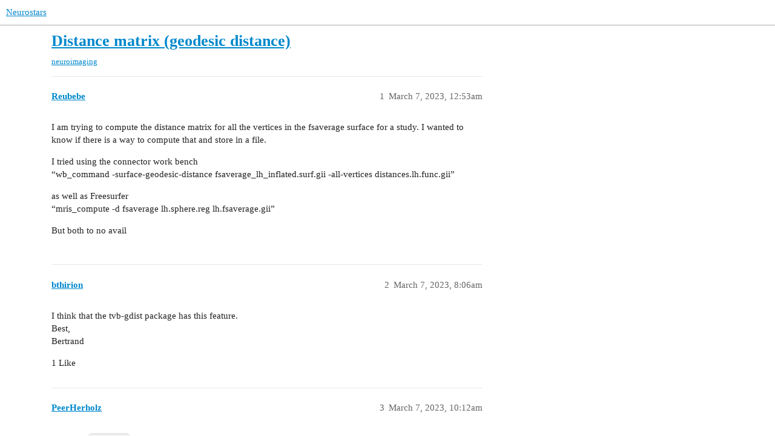

--- FILE ---
content_type: text/html; charset=utf-8
request_url: https://neurostars.org/t/distance-matrix-geodesic-distance/25035
body_size: 3208
content:
<!DOCTYPE html>
<html lang="en">
  <head>
    <meta charset="utf-8">
    <title>Distance matrix (geodesic distance) - neuroimaging - Neurostars</title>
    <meta name="description" content="I am trying to compute the distance matrix for all the vertices in the fsaverage surface for a study. I wanted to know if there is a way to compute that and store in a file. 
I tried using the connector work bench 
“wb_c&amp;hellip;">
    <meta name="generator" content="Discourse 3.2.0.beta1-dev - https://github.com/discourse/discourse version 7a4119846c9d325cc27deba68159597370199ba2">
<link rel="icon" type="image/png" href="https://neurostars.org/uploads/default/optimized/1X/eadd889a719a1e6370fbe086d518eafd6cd4586c_2_32x32.png">
<link rel="apple-touch-icon" type="image/png" href="https://neurostars.org/uploads/default/optimized/2X/1/1898e24a8821a606fad2dd418e9bd1f472e78ded_2_180x180.png">
<meta name="theme-color" media="all" content="#ffffff">

<meta name="viewport" content="width=device-width, initial-scale=1.0, minimum-scale=1.0, user-scalable=yes, viewport-fit=cover">
<link rel="canonical" href="https://neurostars.org/t/distance-matrix-geodesic-distance/25035" />

<link rel="search" type="application/opensearchdescription+xml" href="https://neurostars.org/opensearch.xml" title="Neurostars Search">

    <link href="/stylesheets/color_definitions_simple-light_1_1_5f783490b831cdb81ae297d0275c1b4bae246815.css?__ws=neurostars.org" media="all" rel="stylesheet" class="light-scheme"/>

  <link href="/stylesheets/desktop_634d2a3db435f3897dcc1c13ef09bbc48145ad72.css?__ws=neurostars.org" media="all" rel="stylesheet" data-target="desktop"  />



  <link href="/stylesheets/checklist_634d2a3db435f3897dcc1c13ef09bbc48145ad72.css?__ws=neurostars.org" media="all" rel="stylesheet" data-target="checklist"  />
  <link href="/stylesheets/discourse-chat-integration_634d2a3db435f3897dcc1c13ef09bbc48145ad72.css?__ws=neurostars.org" media="all" rel="stylesheet" data-target="discourse-chat-integration"  />
  <link href="/stylesheets/discourse-custom-wizard_634d2a3db435f3897dcc1c13ef09bbc48145ad72.css?__ws=neurostars.org" media="all" rel="stylesheet" data-target="discourse-custom-wizard"  />
  <link href="/stylesheets/discourse-details_634d2a3db435f3897dcc1c13ef09bbc48145ad72.css?__ws=neurostars.org" media="all" rel="stylesheet" data-target="discourse-details"  />
  <link href="/stylesheets/discourse-lazy-videos_634d2a3db435f3897dcc1c13ef09bbc48145ad72.css?__ws=neurostars.org" media="all" rel="stylesheet" data-target="discourse-lazy-videos"  />
  <link href="/stylesheets/discourse-local-dates_634d2a3db435f3897dcc1c13ef09bbc48145ad72.css?__ws=neurostars.org" media="all" rel="stylesheet" data-target="discourse-local-dates"  />
  <link href="/stylesheets/discourse-math_634d2a3db435f3897dcc1c13ef09bbc48145ad72.css?__ws=neurostars.org" media="all" rel="stylesheet" data-target="discourse-math"  />
  <link href="/stylesheets/discourse-narrative-bot_634d2a3db435f3897dcc1c13ef09bbc48145ad72.css?__ws=neurostars.org" media="all" rel="stylesheet" data-target="discourse-narrative-bot"  />
  <link href="/stylesheets/discourse-presence_634d2a3db435f3897dcc1c13ef09bbc48145ad72.css?__ws=neurostars.org" media="all" rel="stylesheet" data-target="discourse-presence"  />
  <link href="/stylesheets/discourse-solved_634d2a3db435f3897dcc1c13ef09bbc48145ad72.css?__ws=neurostars.org" media="all" rel="stylesheet" data-target="discourse-solved"  />
  <link href="/stylesheets/discourse-translator_634d2a3db435f3897dcc1c13ef09bbc48145ad72.css?__ws=neurostars.org" media="all" rel="stylesheet" data-target="discourse-translator"  />
  <link href="/stylesheets/docker_manager_634d2a3db435f3897dcc1c13ef09bbc48145ad72.css?__ws=neurostars.org" media="all" rel="stylesheet" data-target="docker_manager"  />
  <link href="/stylesheets/poll_634d2a3db435f3897dcc1c13ef09bbc48145ad72.css?__ws=neurostars.org" media="all" rel="stylesheet" data-target="poll"  />
  <link href="/stylesheets/poll_desktop_634d2a3db435f3897dcc1c13ef09bbc48145ad72.css?__ws=neurostars.org" media="all" rel="stylesheet" data-target="poll_desktop"  />

  <link href="/stylesheets/desktop_theme_6_3309b5727de9daee83f4b7888d3f3737c953c409.css?__ws=neurostars.org" media="all" rel="stylesheet" data-target="desktop_theme" data-theme-id="6" data-theme-name="cookie consent banner"/>
<link href="/stylesheets/desktop_theme_2_efa57f7b45cc04fa0bc7c90bfb392a80e466032a.css?__ws=neurostars.org" media="all" rel="stylesheet" data-target="desktop_theme" data-theme-id="2" data-theme-name="versatile banner"/>
<link href="/stylesheets/desktop_theme_1_10c6cdbcd2078886c7d9c0676edfafad19af0ace.css?__ws=neurostars.org" media="all" rel="stylesheet" data-target="desktop_theme" data-theme-id="1" data-theme-name="footer"/>

    


<link rel="preload" href="/theme-javascripts/651ad3d2ebb503c438370790dcf7f55f21cecfae.js?__ws=neurostars.org" as="script">
<script defer="" src="/theme-javascripts/651ad3d2ebb503c438370790dcf7f55f21cecfae.js?__ws=neurostars.org" data-theme-id="6"></script>

    <meta id="data-ga-universal-analytics" data-tracking-code="G-5RVNWQMB41" data-json="{&quot;cookieDomain&quot;:&quot;auto&quot;}" data-auto-link-domains="">

  <script async src="https://www.googletagmanager.com/gtag/js?id=G-5RVNWQMB41"></script>
  <link rel="preload" href="/assets/google-universal-analytics-v4-e154af4adb3c483a3aba7f9a7229b8881cdc5cf369290923d965a2ad30163ae8.js" as="script">
<script defer src="/assets/google-universal-analytics-v4-e154af4adb3c483a3aba7f9a7229b8881cdc5cf369290923d965a2ad30163ae8.js"></script>


        <link rel="alternate nofollow" type="application/rss+xml" title="RSS feed of &#39;Distance matrix (geodesic distance)&#39;" href="https://neurostars.org/t/distance-matrix-geodesic-distance/25035.rss" />
    <meta property="og:site_name" content="Neurostars" />
<meta property="og:type" content="website" />
<meta name="twitter:card" content="summary" />
<meta name="twitter:image" content="https://neurostars.org/uploads/default/original/2X/1/1898e24a8821a606fad2dd418e9bd1f472e78ded.png" />
<meta property="og:image" content="https://neurostars.org/uploads/default/original/2X/1/1898e24a8821a606fad2dd418e9bd1f472e78ded.png" />
<meta property="og:url" content="https://neurostars.org/t/distance-matrix-geodesic-distance/25035" />
<meta name="twitter:url" content="https://neurostars.org/t/distance-matrix-geodesic-distance/25035" />
<meta property="og:title" content="Distance matrix (geodesic distance)" />
<meta name="twitter:title" content="Distance matrix (geodesic distance)" />
<meta property="og:description" content="I am trying to compute the distance matrix for all the vertices in the fsaverage surface for a study. I wanted to know if there is a way to compute that and store in a file.  I tried using the connector work bench  “wb_command -surface-geodesic-distance fsaverage_lh_inflated.surf.gii -all-vertices distances.lh.func.gii”  as well as Freesurfer  “mris_compute -d fsaverage lh.sphere.reg lh.fsaverage.gii”  But both to no avail" />
<meta name="twitter:description" content="I am trying to compute the distance matrix for all the vertices in the fsaverage surface for a study. I wanted to know if there is a way to compute that and store in a file.  I tried using the connector work bench  “wb_command -surface-geodesic-distance fsaverage_lh_inflated.surf.gii -all-vertices distances.lh.func.gii”  as well as Freesurfer  “mris_compute -d fsaverage lh.sphere.reg lh.fsaverage.gii”  But both to no avail" />
<meta property="og:article:tag" content="neuroimaging" />
<meta name="twitter:label1" value="Reading time" />
<meta name="twitter:data1" value="1 mins 🕑" />
<meta name="twitter:label2" value="Likes" />
<meta name="twitter:data2" value="3 ❤" />
<meta property="article:published_time" content="2023-03-07T00:53:48+00:00" />
<meta property="og:ignore_canonical" content="true" />


    <script type="application/ld+json">{"@context":"http://schema.org","@type":"QAPage","name":"Distance matrix (geodesic distance)","mainEntity":{"@type":"Question","name":"Distance matrix (geodesic distance)","text":"I am trying to compute the distance matrix for all the vertices in the fsaverage surface for a study. I wanted to know if there is a way to compute that and store in a file.\n\nI tried using the connector work bench\n\n“wb_command -surface-geodesic-distance fsaverage_lh_inflated.surf.gii -all-vertices d&hellip;","upvoteCount":0,"answerCount":0,"dateCreated":"2023-03-07T00:53:48.526Z","author":{"@type":"Person","name":"Reuben Newton Addison"}}}</script>
  </head>
  <body class="crawler ">
    
    <header>
  <a href="/">
    Neurostars
  </a>
</header>

    <div id="main-outlet" class="wrap" role="main">
        <div id="topic-title">
    <h1>
      <a href="/t/distance-matrix-geodesic-distance/25035">Distance matrix (geodesic distance)</a>
    </h1>


      <div class="topic-category">
        <div class='discourse-tags list-tags'>
            <a href='https://neurostars.org/tag/neuroimaging' class='discourse-tag' rel="tag">neuroimaging</a>
        </div>
      </div>
  </div>

  

    <div itemscope itemtype='http://schema.org/DiscussionForumPosting'>
      <meta itemprop='headline' content='Distance matrix (geodesic distance)'>
        <meta itemprop='articleSection' content='Neuro Questions'>
      <meta itemprop='keywords' content='neuroimaging'>
      <div itemprop='publisher' itemscope itemtype="http://schema.org/Organization">
        <meta itemprop='name' content='International Neuroinformatics Coordinating Facility'>
          <div itemprop='logo' itemscope itemtype="http://schema.org/ImageObject">
            <meta itemprop='url' content='https://neurostars.org/uploads/default/original/2X/5/52105eefd82e534c2bb8877b149fd4bc5f5c6aa4.png'>
          </div>
      </div>

          <div id='post_1'  class='topic-body crawler-post'>
            <div class='crawler-post-meta'>
              <span class="creator" itemprop="author" itemscope itemtype="http://schema.org/Person">
                <a itemprop="url" href='https://neurostars.org/u/Reubebe'><span itemprop='name'>Reubebe</span></a>
                
              </span>

              <link itemprop="mainEntityOfPage" href="https://neurostars.org/t/distance-matrix-geodesic-distance/25035">


              <span class="crawler-post-infos">
                  <time itemprop='datePublished' datetime='2023-03-07T00:53:48Z' class='post-time'>
                    March 7, 2023, 12:53am
                  </time>
                  <meta itemprop='dateModified' content='2023-03-07T00:55:34Z'>
              <span itemprop='position'>1</span>
              </span>
            </div>
            <div class='post' itemprop='articleBody'>
              <p>I am trying to compute the distance matrix for all the vertices in the fsaverage surface for a study. I wanted to know if there is a way to compute that and store in a file.</p>
<p>I tried using the connector work bench<br>
“wb_command -surface-geodesic-distance fsaverage_lh_inflated.surf.gii -all-vertices distances.lh.func.gii”</p>
<p>as well as Freesurfer<br>
“mris_compute -d fsaverage lh.sphere.reg lh.fsaverage.gii”</p>
<p>But both to no avail</p>
            </div>

            <div itemprop="interactionStatistic" itemscope itemtype="http://schema.org/InteractionCounter">
              <meta itemprop="interactionType" content="http://schema.org/LikeAction"/>
              <meta itemprop="userInteractionCount" content="0" />
              <span class='post-likes'></span>
            </div>

            <div itemprop="interactionStatistic" itemscope itemtype="http://schema.org/InteractionCounter">
                <meta itemprop="interactionType" content="http://schema.org/CommentAction"/>
                <meta itemprop="userInteractionCount" content="0" />
              </div>

          </div>
          <div id='post_2' itemprop='comment' itemscope itemtype='http://schema.org/Comment' class='topic-body crawler-post'>
            <div class='crawler-post-meta'>
              <span class="creator" itemprop="author" itemscope itemtype="http://schema.org/Person">
                <a itemprop="url" href='https://neurostars.org/u/bthirion'><span itemprop='name'>bthirion</span></a>
                
              </span>

              <link itemprop="mainEntityOfPage" href="https://neurostars.org/t/distance-matrix-geodesic-distance/25035">


              <span class="crawler-post-infos">
                  <time itemprop='datePublished' datetime='2023-03-07T08:06:18Z' class='post-time'>
                    March 7, 2023,  8:06am
                  </time>
                  <meta itemprop='dateModified' content='2023-03-07T08:06:18Z'>
              <span itemprop='position'>2</span>
              </span>
            </div>
            <div class='post' itemprop='text'>
              <p>I think that the tvb-gdist package has this feature.<br>
Best,<br>
Bertrand</p>
            </div>

            <div itemprop="interactionStatistic" itemscope itemtype="http://schema.org/InteractionCounter">
              <meta itemprop="interactionType" content="http://schema.org/LikeAction"/>
              <meta itemprop="userInteractionCount" content="1" />
              <span class='post-likes'>1 Like</span>
            </div>

            <div itemprop="interactionStatistic" itemscope itemtype="http://schema.org/InteractionCounter">
                <meta itemprop="interactionType" content="http://schema.org/CommentAction"/>
                <meta itemprop="userInteractionCount" content="0" />
              </div>

          </div>
          <div id='post_3' itemprop='comment' itemscope itemtype='http://schema.org/Comment' class='topic-body crawler-post'>
            <div class='crawler-post-meta'>
              <span class="creator" itemprop="author" itemscope itemtype="http://schema.org/Person">
                <a itemprop="url" href='https://neurostars.org/u/PeerHerholz'><span itemprop='name'>PeerHerholz</span></a>
                
              </span>

              <link itemprop="mainEntityOfPage" href="https://neurostars.org/t/distance-matrix-geodesic-distance/25035">


              <span class="crawler-post-infos">
                  <time itemprop='datePublished' datetime='2023-03-07T10:12:47Z' class='post-time'>
                    March 7, 2023, 10:12am
                  </time>
                  <meta itemprop='dateModified' content='2023-03-07T10:12:47Z'>
              <span itemprop='position'>3</span>
              </span>
            </div>
            <div class='post' itemprop='text'>
              <p>Ahoi hoi <a class="mention" href="/u/reubebe">@Reubebe</a>,</p>
<p>did you try out the <a href="https://brainsmash.readthedocs.io/en/latest/index.html">Brainsmash package</a> yet? It has dedicated functions to compute <a href="https://brainsmash.readthedocs.io/en/latest/api/workbench.html#constructing-distance-matrices">distance matrices</a>.</p>
<p>HTH, cheers, Peer</p>
            </div>

            <div itemprop="interactionStatistic" itemscope itemtype="http://schema.org/InteractionCounter">
              <meta itemprop="interactionType" content="http://schema.org/LikeAction"/>
              <meta itemprop="userInteractionCount" content="1" />
              <span class='post-likes'>1 Like</span>
            </div>

            <div itemprop="interactionStatistic" itemscope itemtype="http://schema.org/InteractionCounter">
                <meta itemprop="interactionType" content="http://schema.org/CommentAction"/>
                <meta itemprop="userInteractionCount" content="0" />
              </div>

          </div>
          <div id='post_4' itemprop='comment' itemscope itemtype='http://schema.org/Comment' class='topic-body crawler-post'>
            <div class='crawler-post-meta'>
              <span class="creator" itemprop="author" itemscope itemtype="http://schema.org/Person">
                <a itemprop="url" href='https://neurostars.org/u/dglen'><span itemprop='name'>dglen</span></a>
                
              </span>

              <link itemprop="mainEntityOfPage" href="https://neurostars.org/t/distance-matrix-geodesic-distance/25035">


              <span class="crawler-post-infos">
                  <time itemprop='datePublished' datetime='2023-03-09T17:02:55Z' class='post-time'>
                    March 9, 2023,  5:02pm
                  </time>
                  <meta itemprop='dateModified' content='2023-03-09T17:02:55Z'>
              <span itemprop='position'>4</span>
              </span>
            </div>
            <div class='post' itemprop='text'>
              <p>SurfDist in AFNI computes geodesic distance with options to specify input from/to pairs of vertices.</p>
            </div>

            <div itemprop="interactionStatistic" itemscope itemtype="http://schema.org/InteractionCounter">
              <meta itemprop="interactionType" content="http://schema.org/LikeAction"/>
              <meta itemprop="userInteractionCount" content="1" />
              <span class='post-likes'>1 Like</span>
            </div>

            <div itemprop="interactionStatistic" itemscope itemtype="http://schema.org/InteractionCounter">
                <meta itemprop="interactionType" content="http://schema.org/CommentAction"/>
                <meta itemprop="userInteractionCount" content="0" />
              </div>

          </div>
    </div>






    </div>
    <footer class="container wrap">
  <nav class='crawler-nav'>
    <ul>
      <li itemscope itemtype='http://schema.org/SiteNavigationElement'>
        <span itemprop='name'>
          <a href='/' itemprop="url">Home </a>
        </span>
      </li>
      <li itemscope itemtype='http://schema.org/SiteNavigationElement'>
        <span itemprop='name'>
          <a href='/categories' itemprop="url">Categories </a>
        </span>
      </li>
      <li itemscope itemtype='http://schema.org/SiteNavigationElement'>
        <span itemprop='name'>
          <a href='/guidelines' itemprop="url">FAQ/Guidelines </a>
        </span>
      </li>
        <li itemscope itemtype='http://schema.org/SiteNavigationElement'>
          <span itemprop='name'>
            <a href='/tos' itemprop="url">Terms of Service </a>
          </span>
        </li>
        <li itemscope itemtype='http://schema.org/SiteNavigationElement'>
          <span itemprop='name'>
            <a href='/privacy' itemprop="url">Privacy Policy </a>
          </span>
        </li>
    </ul>
  </nav>
  <p class='powered-by-link'>Powered by <a href="https://www.discourse.org">Discourse</a>, best viewed with JavaScript enabled</p>
</footer>

    <div style="text-align: center;">
<p>MANAGED BY <a href="//www.incf.org" title="International Neuroinformatics Coordinating Facility">INCF</a></p>
</div>
    
  </body>
  
</html>


--- FILE ---
content_type: text/css
request_url: https://neurostars.org/stylesheets/discourse-narrative-bot_634d2a3db435f3897dcc1c13ef09bbc48145ad72.css?__ws=neurostars.org
body_size: -477
content:
article[data-user-id="-2"] div.cooked iframe{border:0}

/*# sourceMappingURL=discourse-narrative-bot_634d2a3db435f3897dcc1c13ef09bbc48145ad72.css.map?__ws=neurostars.org */
